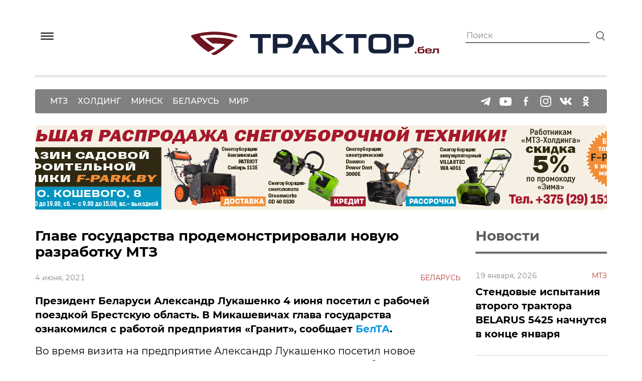

--- FILE ---
content_type: text/html; charset=UTF-8
request_url: https://xn--80aumfdhd.xn--90ais/news/glave-gosudarstva-prodemonstrirovali-i-novuyu-razrabotku-mtz-i-nan/
body_size: 22759
content:
<!DOCTYPE html>
<html lang="ru" xmlns="http://www.w3.org/1999/xhtml">
<head>
    <meta charset="UTF-8"/>
    <meta
            name="viewport"
            content="width=device-width, user-scalable=no, initial-scale=1.0, maximum-scale=1.0, minimum-scale=1.0"
    />
    <meta http-equiv="X-UA-Compatible" content="ie=edge"/>

    <link rel="icon" href="https://xn--80aumfdhd.xn--90ais/wp-content/themes/mtz/src/images/favicon/favicon.ico">
    <link rel="icon" href="https://xn--80aumfdhd.xn--90ais/wp-content/themes/mtz/src/images/favicon/favicon.svg" type="image/svg+xml">
    <link rel="apple-touch-icon" href="https://xn--80aumfdhd.xn--90ais/wp-content/themes/mtz/src/images/favicon/apple-touch-icon.png">

    <title>Главе государства продемонстрировали новую разработку МТЗ &#8212; МТЗ</title>
<meta name='robots' content='max-image-preview:large' />
<link rel="alternate" type="application/rss+xml" title="МТЗ &raquo; Лента" href="https://xn--80aumfdhd.xn--90ais/feed/" />
<link rel="alternate" type="application/rss+xml" title="МТЗ &raquo; Лента комментариев" href="https://xn--80aumfdhd.xn--90ais/comments/feed/" />
<link rel="alternate" type="application/rss+xml" title="МТЗ &raquo; Лента комментариев к &laquo;Главе государства продемонстрировали новую разработку МТЗ&raquo;" href="https://xn--80aumfdhd.xn--90ais/news/glave-gosudarstva-prodemonstrirovali-i-novuyu-razrabotku-mtz-i-nan/feed/" />
<link rel="alternate" title="oEmbed (JSON)" type="application/json+oembed" href="https://xn--80aumfdhd.xn--90ais/wp-json/oembed/1.0/embed?url=https%3A%2F%2Fxn--80aumfdhd.xn--90ais%2Fnews%2Fglave-gosudarstva-prodemonstrirovali-i-novuyu-razrabotku-mtz-i-nan%2F" />
<link rel="alternate" title="oEmbed (XML)" type="text/xml+oembed" href="https://xn--80aumfdhd.xn--90ais/wp-json/oembed/1.0/embed?url=https%3A%2F%2Fxn--80aumfdhd.xn--90ais%2Fnews%2Fglave-gosudarstva-prodemonstrirovali-i-novuyu-razrabotku-mtz-i-nan%2F&#038;format=xml" />
<style id='wp-img-auto-sizes-contain-inline-css'>
img:is([sizes=auto i],[sizes^="auto," i]){contain-intrinsic-size:3000px 1500px}
/*# sourceURL=wp-img-auto-sizes-contain-inline-css */
</style>
<style id='wp-emoji-styles-inline-css'>

	img.wp-smiley, img.emoji {
		display: inline !important;
		border: none !important;
		box-shadow: none !important;
		height: 1em !important;
		width: 1em !important;
		margin: 0 0.07em !important;
		vertical-align: -0.1em !important;
		background: none !important;
		padding: 0 !important;
	}
/*# sourceURL=wp-emoji-styles-inline-css */
</style>
<style id='wp-block-library-inline-css'>
:root{--wp-block-synced-color:#7a00df;--wp-block-synced-color--rgb:122,0,223;--wp-bound-block-color:var(--wp-block-synced-color);--wp-editor-canvas-background:#ddd;--wp-admin-theme-color:#007cba;--wp-admin-theme-color--rgb:0,124,186;--wp-admin-theme-color-darker-10:#006ba1;--wp-admin-theme-color-darker-10--rgb:0,107,160.5;--wp-admin-theme-color-darker-20:#005a87;--wp-admin-theme-color-darker-20--rgb:0,90,135;--wp-admin-border-width-focus:2px}@media (min-resolution:192dpi){:root{--wp-admin-border-width-focus:1.5px}}.wp-element-button{cursor:pointer}:root .has-very-light-gray-background-color{background-color:#eee}:root .has-very-dark-gray-background-color{background-color:#313131}:root .has-very-light-gray-color{color:#eee}:root .has-very-dark-gray-color{color:#313131}:root .has-vivid-green-cyan-to-vivid-cyan-blue-gradient-background{background:linear-gradient(135deg,#00d084,#0693e3)}:root .has-purple-crush-gradient-background{background:linear-gradient(135deg,#34e2e4,#4721fb 50%,#ab1dfe)}:root .has-hazy-dawn-gradient-background{background:linear-gradient(135deg,#faaca8,#dad0ec)}:root .has-subdued-olive-gradient-background{background:linear-gradient(135deg,#fafae1,#67a671)}:root .has-atomic-cream-gradient-background{background:linear-gradient(135deg,#fdd79a,#004a59)}:root .has-nightshade-gradient-background{background:linear-gradient(135deg,#330968,#31cdcf)}:root .has-midnight-gradient-background{background:linear-gradient(135deg,#020381,#2874fc)}:root{--wp--preset--font-size--normal:16px;--wp--preset--font-size--huge:42px}.has-regular-font-size{font-size:1em}.has-larger-font-size{font-size:2.625em}.has-normal-font-size{font-size:var(--wp--preset--font-size--normal)}.has-huge-font-size{font-size:var(--wp--preset--font-size--huge)}.has-text-align-center{text-align:center}.has-text-align-left{text-align:left}.has-text-align-right{text-align:right}.has-fit-text{white-space:nowrap!important}#end-resizable-editor-section{display:none}.aligncenter{clear:both}.items-justified-left{justify-content:flex-start}.items-justified-center{justify-content:center}.items-justified-right{justify-content:flex-end}.items-justified-space-between{justify-content:space-between}.screen-reader-text{border:0;clip-path:inset(50%);height:1px;margin:-1px;overflow:hidden;padding:0;position:absolute;width:1px;word-wrap:normal!important}.screen-reader-text:focus{background-color:#ddd;clip-path:none;color:#444;display:block;font-size:1em;height:auto;left:5px;line-height:normal;padding:15px 23px 14px;text-decoration:none;top:5px;width:auto;z-index:100000}html :where(.has-border-color){border-style:solid}html :where([style*=border-top-color]){border-top-style:solid}html :where([style*=border-right-color]){border-right-style:solid}html :where([style*=border-bottom-color]){border-bottom-style:solid}html :where([style*=border-left-color]){border-left-style:solid}html :where([style*=border-width]){border-style:solid}html :where([style*=border-top-width]){border-top-style:solid}html :where([style*=border-right-width]){border-right-style:solid}html :where([style*=border-bottom-width]){border-bottom-style:solid}html :where([style*=border-left-width]){border-left-style:solid}html :where(img[class*=wp-image-]){height:auto;max-width:100%}:where(figure){margin:0 0 1em}html :where(.is-position-sticky){--wp-admin--admin-bar--position-offset:var(--wp-admin--admin-bar--height,0px)}@media screen and (max-width:600px){html :where(.is-position-sticky){--wp-admin--admin-bar--position-offset:0px}}

/*# sourceURL=wp-block-library-inline-css */
</style><style id='wp-block-image-inline-css'>
.wp-block-image>a,.wp-block-image>figure>a{display:inline-block}.wp-block-image img{box-sizing:border-box;height:auto;max-width:100%;vertical-align:bottom}@media not (prefers-reduced-motion){.wp-block-image img.hide{visibility:hidden}.wp-block-image img.show{animation:show-content-image .4s}}.wp-block-image[style*=border-radius] img,.wp-block-image[style*=border-radius]>a{border-radius:inherit}.wp-block-image.has-custom-border img{box-sizing:border-box}.wp-block-image.aligncenter{text-align:center}.wp-block-image.alignfull>a,.wp-block-image.alignwide>a{width:100%}.wp-block-image.alignfull img,.wp-block-image.alignwide img{height:auto;width:100%}.wp-block-image .aligncenter,.wp-block-image .alignleft,.wp-block-image .alignright,.wp-block-image.aligncenter,.wp-block-image.alignleft,.wp-block-image.alignright{display:table}.wp-block-image .aligncenter>figcaption,.wp-block-image .alignleft>figcaption,.wp-block-image .alignright>figcaption,.wp-block-image.aligncenter>figcaption,.wp-block-image.alignleft>figcaption,.wp-block-image.alignright>figcaption{caption-side:bottom;display:table-caption}.wp-block-image .alignleft{float:left;margin:.5em 1em .5em 0}.wp-block-image .alignright{float:right;margin:.5em 0 .5em 1em}.wp-block-image .aligncenter{margin-left:auto;margin-right:auto}.wp-block-image :where(figcaption){margin-bottom:1em;margin-top:.5em}.wp-block-image.is-style-circle-mask img{border-radius:9999px}@supports ((-webkit-mask-image:none) or (mask-image:none)) or (-webkit-mask-image:none){.wp-block-image.is-style-circle-mask img{border-radius:0;-webkit-mask-image:url('data:image/svg+xml;utf8,<svg viewBox="0 0 100 100" xmlns="http://www.w3.org/2000/svg"><circle cx="50" cy="50" r="50"/></svg>');mask-image:url('data:image/svg+xml;utf8,<svg viewBox="0 0 100 100" xmlns="http://www.w3.org/2000/svg"><circle cx="50" cy="50" r="50"/></svg>');mask-mode:alpha;-webkit-mask-position:center;mask-position:center;-webkit-mask-repeat:no-repeat;mask-repeat:no-repeat;-webkit-mask-size:contain;mask-size:contain}}:root :where(.wp-block-image.is-style-rounded img,.wp-block-image .is-style-rounded img){border-radius:9999px}.wp-block-image figure{margin:0}.wp-lightbox-container{display:flex;flex-direction:column;position:relative}.wp-lightbox-container img{cursor:zoom-in}.wp-lightbox-container img:hover+button{opacity:1}.wp-lightbox-container button{align-items:center;backdrop-filter:blur(16px) saturate(180%);background-color:#5a5a5a40;border:none;border-radius:4px;cursor:zoom-in;display:flex;height:20px;justify-content:center;opacity:0;padding:0;position:absolute;right:16px;text-align:center;top:16px;width:20px;z-index:100}@media not (prefers-reduced-motion){.wp-lightbox-container button{transition:opacity .2s ease}}.wp-lightbox-container button:focus-visible{outline:3px auto #5a5a5a40;outline:3px auto -webkit-focus-ring-color;outline-offset:3px}.wp-lightbox-container button:hover{cursor:pointer;opacity:1}.wp-lightbox-container button:focus{opacity:1}.wp-lightbox-container button:focus,.wp-lightbox-container button:hover,.wp-lightbox-container button:not(:hover):not(:active):not(.has-background){background-color:#5a5a5a40;border:none}.wp-lightbox-overlay{box-sizing:border-box;cursor:zoom-out;height:100vh;left:0;overflow:hidden;position:fixed;top:0;visibility:hidden;width:100%;z-index:100000}.wp-lightbox-overlay .close-button{align-items:center;cursor:pointer;display:flex;justify-content:center;min-height:40px;min-width:40px;padding:0;position:absolute;right:calc(env(safe-area-inset-right) + 16px);top:calc(env(safe-area-inset-top) + 16px);z-index:5000000}.wp-lightbox-overlay .close-button:focus,.wp-lightbox-overlay .close-button:hover,.wp-lightbox-overlay .close-button:not(:hover):not(:active):not(.has-background){background:none;border:none}.wp-lightbox-overlay .lightbox-image-container{height:var(--wp--lightbox-container-height);left:50%;overflow:hidden;position:absolute;top:50%;transform:translate(-50%,-50%);transform-origin:top left;width:var(--wp--lightbox-container-width);z-index:9999999999}.wp-lightbox-overlay .wp-block-image{align-items:center;box-sizing:border-box;display:flex;height:100%;justify-content:center;margin:0;position:relative;transform-origin:0 0;width:100%;z-index:3000000}.wp-lightbox-overlay .wp-block-image img{height:var(--wp--lightbox-image-height);min-height:var(--wp--lightbox-image-height);min-width:var(--wp--lightbox-image-width);width:var(--wp--lightbox-image-width)}.wp-lightbox-overlay .wp-block-image figcaption{display:none}.wp-lightbox-overlay button{background:none;border:none}.wp-lightbox-overlay .scrim{background-color:#fff;height:100%;opacity:.9;position:absolute;width:100%;z-index:2000000}.wp-lightbox-overlay.active{visibility:visible}@media not (prefers-reduced-motion){.wp-lightbox-overlay.active{animation:turn-on-visibility .25s both}.wp-lightbox-overlay.active img{animation:turn-on-visibility .35s both}.wp-lightbox-overlay.show-closing-animation:not(.active){animation:turn-off-visibility .35s both}.wp-lightbox-overlay.show-closing-animation:not(.active) img{animation:turn-off-visibility .25s both}.wp-lightbox-overlay.zoom.active{animation:none;opacity:1;visibility:visible}.wp-lightbox-overlay.zoom.active .lightbox-image-container{animation:lightbox-zoom-in .4s}.wp-lightbox-overlay.zoom.active .lightbox-image-container img{animation:none}.wp-lightbox-overlay.zoom.active .scrim{animation:turn-on-visibility .4s forwards}.wp-lightbox-overlay.zoom.show-closing-animation:not(.active){animation:none}.wp-lightbox-overlay.zoom.show-closing-animation:not(.active) .lightbox-image-container{animation:lightbox-zoom-out .4s}.wp-lightbox-overlay.zoom.show-closing-animation:not(.active) .lightbox-image-container img{animation:none}.wp-lightbox-overlay.zoom.show-closing-animation:not(.active) .scrim{animation:turn-off-visibility .4s forwards}}@keyframes show-content-image{0%{visibility:hidden}99%{visibility:hidden}to{visibility:visible}}@keyframes turn-on-visibility{0%{opacity:0}to{opacity:1}}@keyframes turn-off-visibility{0%{opacity:1;visibility:visible}99%{opacity:0;visibility:visible}to{opacity:0;visibility:hidden}}@keyframes lightbox-zoom-in{0%{transform:translate(calc((-100vw + var(--wp--lightbox-scrollbar-width))/2 + var(--wp--lightbox-initial-left-position)),calc(-50vh + var(--wp--lightbox-initial-top-position))) scale(var(--wp--lightbox-scale))}to{transform:translate(-50%,-50%) scale(1)}}@keyframes lightbox-zoom-out{0%{transform:translate(-50%,-50%) scale(1);visibility:visible}99%{visibility:visible}to{transform:translate(calc((-100vw + var(--wp--lightbox-scrollbar-width))/2 + var(--wp--lightbox-initial-left-position)),calc(-50vh + var(--wp--lightbox-initial-top-position))) scale(var(--wp--lightbox-scale));visibility:hidden}}
/*# sourceURL=https://xn--80aumfdhd.xn--90ais/wp-includes/blocks/image/style.min.css */
</style>
<style id='wp-block-video-inline-css'>
.wp-block-video{box-sizing:border-box}.wp-block-video video{height:auto;vertical-align:middle;width:100%}@supports (position:sticky){.wp-block-video [poster]{object-fit:cover}}.wp-block-video.aligncenter{text-align:center}.wp-block-video :where(figcaption){margin-bottom:1em;margin-top:.5em}
/*# sourceURL=https://xn--80aumfdhd.xn--90ais/wp-includes/blocks/video/style.min.css */
</style>
<style id='wp-block-paragraph-inline-css'>
.is-small-text{font-size:.875em}.is-regular-text{font-size:1em}.is-large-text{font-size:2.25em}.is-larger-text{font-size:3em}.has-drop-cap:not(:focus):first-letter{float:left;font-size:8.4em;font-style:normal;font-weight:100;line-height:.68;margin:.05em .1em 0 0;text-transform:uppercase}body.rtl .has-drop-cap:not(:focus):first-letter{float:none;margin-left:.1em}p.has-drop-cap.has-background{overflow:hidden}:root :where(p.has-background){padding:1.25em 2.375em}:where(p.has-text-color:not(.has-link-color)) a{color:inherit}p.has-text-align-left[style*="writing-mode:vertical-lr"],p.has-text-align-right[style*="writing-mode:vertical-rl"]{rotate:180deg}
/*# sourceURL=https://xn--80aumfdhd.xn--90ais/wp-includes/blocks/paragraph/style.min.css */
</style>
<style id='global-styles-inline-css'>
:root{--wp--preset--aspect-ratio--square: 1;--wp--preset--aspect-ratio--4-3: 4/3;--wp--preset--aspect-ratio--3-4: 3/4;--wp--preset--aspect-ratio--3-2: 3/2;--wp--preset--aspect-ratio--2-3: 2/3;--wp--preset--aspect-ratio--16-9: 16/9;--wp--preset--aspect-ratio--9-16: 9/16;--wp--preset--color--black: #000000;--wp--preset--color--cyan-bluish-gray: #abb8c3;--wp--preset--color--white: #ffffff;--wp--preset--color--pale-pink: #f78da7;--wp--preset--color--vivid-red: #cf2e2e;--wp--preset--color--luminous-vivid-orange: #ff6900;--wp--preset--color--luminous-vivid-amber: #fcb900;--wp--preset--color--light-green-cyan: #7bdcb5;--wp--preset--color--vivid-green-cyan: #00d084;--wp--preset--color--pale-cyan-blue: #8ed1fc;--wp--preset--color--vivid-cyan-blue: #0693e3;--wp--preset--color--vivid-purple: #9b51e0;--wp--preset--gradient--vivid-cyan-blue-to-vivid-purple: linear-gradient(135deg,rgb(6,147,227) 0%,rgb(155,81,224) 100%);--wp--preset--gradient--light-green-cyan-to-vivid-green-cyan: linear-gradient(135deg,rgb(122,220,180) 0%,rgb(0,208,130) 100%);--wp--preset--gradient--luminous-vivid-amber-to-luminous-vivid-orange: linear-gradient(135deg,rgb(252,185,0) 0%,rgb(255,105,0) 100%);--wp--preset--gradient--luminous-vivid-orange-to-vivid-red: linear-gradient(135deg,rgb(255,105,0) 0%,rgb(207,46,46) 100%);--wp--preset--gradient--very-light-gray-to-cyan-bluish-gray: linear-gradient(135deg,rgb(238,238,238) 0%,rgb(169,184,195) 100%);--wp--preset--gradient--cool-to-warm-spectrum: linear-gradient(135deg,rgb(74,234,220) 0%,rgb(151,120,209) 20%,rgb(207,42,186) 40%,rgb(238,44,130) 60%,rgb(251,105,98) 80%,rgb(254,248,76) 100%);--wp--preset--gradient--blush-light-purple: linear-gradient(135deg,rgb(255,206,236) 0%,rgb(152,150,240) 100%);--wp--preset--gradient--blush-bordeaux: linear-gradient(135deg,rgb(254,205,165) 0%,rgb(254,45,45) 50%,rgb(107,0,62) 100%);--wp--preset--gradient--luminous-dusk: linear-gradient(135deg,rgb(255,203,112) 0%,rgb(199,81,192) 50%,rgb(65,88,208) 100%);--wp--preset--gradient--pale-ocean: linear-gradient(135deg,rgb(255,245,203) 0%,rgb(182,227,212) 50%,rgb(51,167,181) 100%);--wp--preset--gradient--electric-grass: linear-gradient(135deg,rgb(202,248,128) 0%,rgb(113,206,126) 100%);--wp--preset--gradient--midnight: linear-gradient(135deg,rgb(2,3,129) 0%,rgb(40,116,252) 100%);--wp--preset--font-size--small: 13px;--wp--preset--font-size--medium: 20px;--wp--preset--font-size--large: 36px;--wp--preset--font-size--x-large: 42px;--wp--preset--spacing--20: 0.44rem;--wp--preset--spacing--30: 0.67rem;--wp--preset--spacing--40: 1rem;--wp--preset--spacing--50: 1.5rem;--wp--preset--spacing--60: 2.25rem;--wp--preset--spacing--70: 3.38rem;--wp--preset--spacing--80: 5.06rem;--wp--preset--shadow--natural: 6px 6px 9px rgba(0, 0, 0, 0.2);--wp--preset--shadow--deep: 12px 12px 50px rgba(0, 0, 0, 0.4);--wp--preset--shadow--sharp: 6px 6px 0px rgba(0, 0, 0, 0.2);--wp--preset--shadow--outlined: 6px 6px 0px -3px rgb(255, 255, 255), 6px 6px rgb(0, 0, 0);--wp--preset--shadow--crisp: 6px 6px 0px rgb(0, 0, 0);}:where(.is-layout-flex){gap: 0.5em;}:where(.is-layout-grid){gap: 0.5em;}body .is-layout-flex{display: flex;}.is-layout-flex{flex-wrap: wrap;align-items: center;}.is-layout-flex > :is(*, div){margin: 0;}body .is-layout-grid{display: grid;}.is-layout-grid > :is(*, div){margin: 0;}:where(.wp-block-columns.is-layout-flex){gap: 2em;}:where(.wp-block-columns.is-layout-grid){gap: 2em;}:where(.wp-block-post-template.is-layout-flex){gap: 1.25em;}:where(.wp-block-post-template.is-layout-grid){gap: 1.25em;}.has-black-color{color: var(--wp--preset--color--black) !important;}.has-cyan-bluish-gray-color{color: var(--wp--preset--color--cyan-bluish-gray) !important;}.has-white-color{color: var(--wp--preset--color--white) !important;}.has-pale-pink-color{color: var(--wp--preset--color--pale-pink) !important;}.has-vivid-red-color{color: var(--wp--preset--color--vivid-red) !important;}.has-luminous-vivid-orange-color{color: var(--wp--preset--color--luminous-vivid-orange) !important;}.has-luminous-vivid-amber-color{color: var(--wp--preset--color--luminous-vivid-amber) !important;}.has-light-green-cyan-color{color: var(--wp--preset--color--light-green-cyan) !important;}.has-vivid-green-cyan-color{color: var(--wp--preset--color--vivid-green-cyan) !important;}.has-pale-cyan-blue-color{color: var(--wp--preset--color--pale-cyan-blue) !important;}.has-vivid-cyan-blue-color{color: var(--wp--preset--color--vivid-cyan-blue) !important;}.has-vivid-purple-color{color: var(--wp--preset--color--vivid-purple) !important;}.has-black-background-color{background-color: var(--wp--preset--color--black) !important;}.has-cyan-bluish-gray-background-color{background-color: var(--wp--preset--color--cyan-bluish-gray) !important;}.has-white-background-color{background-color: var(--wp--preset--color--white) !important;}.has-pale-pink-background-color{background-color: var(--wp--preset--color--pale-pink) !important;}.has-vivid-red-background-color{background-color: var(--wp--preset--color--vivid-red) !important;}.has-luminous-vivid-orange-background-color{background-color: var(--wp--preset--color--luminous-vivid-orange) !important;}.has-luminous-vivid-amber-background-color{background-color: var(--wp--preset--color--luminous-vivid-amber) !important;}.has-light-green-cyan-background-color{background-color: var(--wp--preset--color--light-green-cyan) !important;}.has-vivid-green-cyan-background-color{background-color: var(--wp--preset--color--vivid-green-cyan) !important;}.has-pale-cyan-blue-background-color{background-color: var(--wp--preset--color--pale-cyan-blue) !important;}.has-vivid-cyan-blue-background-color{background-color: var(--wp--preset--color--vivid-cyan-blue) !important;}.has-vivid-purple-background-color{background-color: var(--wp--preset--color--vivid-purple) !important;}.has-black-border-color{border-color: var(--wp--preset--color--black) !important;}.has-cyan-bluish-gray-border-color{border-color: var(--wp--preset--color--cyan-bluish-gray) !important;}.has-white-border-color{border-color: var(--wp--preset--color--white) !important;}.has-pale-pink-border-color{border-color: var(--wp--preset--color--pale-pink) !important;}.has-vivid-red-border-color{border-color: var(--wp--preset--color--vivid-red) !important;}.has-luminous-vivid-orange-border-color{border-color: var(--wp--preset--color--luminous-vivid-orange) !important;}.has-luminous-vivid-amber-border-color{border-color: var(--wp--preset--color--luminous-vivid-amber) !important;}.has-light-green-cyan-border-color{border-color: var(--wp--preset--color--light-green-cyan) !important;}.has-vivid-green-cyan-border-color{border-color: var(--wp--preset--color--vivid-green-cyan) !important;}.has-pale-cyan-blue-border-color{border-color: var(--wp--preset--color--pale-cyan-blue) !important;}.has-vivid-cyan-blue-border-color{border-color: var(--wp--preset--color--vivid-cyan-blue) !important;}.has-vivid-purple-border-color{border-color: var(--wp--preset--color--vivid-purple) !important;}.has-vivid-cyan-blue-to-vivid-purple-gradient-background{background: var(--wp--preset--gradient--vivid-cyan-blue-to-vivid-purple) !important;}.has-light-green-cyan-to-vivid-green-cyan-gradient-background{background: var(--wp--preset--gradient--light-green-cyan-to-vivid-green-cyan) !important;}.has-luminous-vivid-amber-to-luminous-vivid-orange-gradient-background{background: var(--wp--preset--gradient--luminous-vivid-amber-to-luminous-vivid-orange) !important;}.has-luminous-vivid-orange-to-vivid-red-gradient-background{background: var(--wp--preset--gradient--luminous-vivid-orange-to-vivid-red) !important;}.has-very-light-gray-to-cyan-bluish-gray-gradient-background{background: var(--wp--preset--gradient--very-light-gray-to-cyan-bluish-gray) !important;}.has-cool-to-warm-spectrum-gradient-background{background: var(--wp--preset--gradient--cool-to-warm-spectrum) !important;}.has-blush-light-purple-gradient-background{background: var(--wp--preset--gradient--blush-light-purple) !important;}.has-blush-bordeaux-gradient-background{background: var(--wp--preset--gradient--blush-bordeaux) !important;}.has-luminous-dusk-gradient-background{background: var(--wp--preset--gradient--luminous-dusk) !important;}.has-pale-ocean-gradient-background{background: var(--wp--preset--gradient--pale-ocean) !important;}.has-electric-grass-gradient-background{background: var(--wp--preset--gradient--electric-grass) !important;}.has-midnight-gradient-background{background: var(--wp--preset--gradient--midnight) !important;}.has-small-font-size{font-size: var(--wp--preset--font-size--small) !important;}.has-medium-font-size{font-size: var(--wp--preset--font-size--medium) !important;}.has-large-font-size{font-size: var(--wp--preset--font-size--large) !important;}.has-x-large-font-size{font-size: var(--wp--preset--font-size--x-large) !important;}
/*# sourceURL=global-styles-inline-css */
</style>

<style id='classic-theme-styles-inline-css'>
/*! This file is auto-generated */
.wp-block-button__link{color:#fff;background-color:#32373c;border-radius:9999px;box-shadow:none;text-decoration:none;padding:calc(.667em + 2px) calc(1.333em + 2px);font-size:1.125em}.wp-block-file__button{background:#32373c;color:#fff;text-decoration:none}
/*# sourceURL=/wp-includes/css/classic-themes.min.css */
</style>
<link rel='stylesheet' id='mtz-style-css' href='https://xn--80aumfdhd.xn--90ais/wp-content/themes/mtz/style.css?ver=6.9' media='all' />
<link rel='stylesheet' id='heateor_sss_frontend_css-css' href='https://xn--80aumfdhd.xn--90ais/wp-content/plugins/sassy-social-share/public/css/sassy-social-share-public.css?ver=3.3.68' media='all' />
<style id='heateor_sss_frontend_css-inline-css'>
.heateor_sss_button_instagram span.heateor_sss_svg,a.heateor_sss_instagram span.heateor_sss_svg{background:radial-gradient(circle at 30% 107%,#fdf497 0,#fdf497 5%,#fd5949 45%,#d6249f 60%,#285aeb 90%)}.heateor_sss_horizontal_sharing .heateor_sss_svg,.heateor_sss_standard_follow_icons_container .heateor_sss_svg{color:#fff;border-width:0px;border-style:solid;border-color:transparent}.heateor_sss_horizontal_sharing .heateorSssTCBackground{color:#666}.heateor_sss_horizontal_sharing span.heateor_sss_svg:hover,.heateor_sss_standard_follow_icons_container span.heateor_sss_svg:hover{border-color:transparent;}.heateor_sss_vertical_sharing span.heateor_sss_svg,.heateor_sss_floating_follow_icons_container span.heateor_sss_svg{color:#fff;border-width:0px;border-style:solid;border-color:transparent;}.heateor_sss_vertical_sharing .heateorSssTCBackground{color:#666;}.heateor_sss_vertical_sharing span.heateor_sss_svg:hover,.heateor_sss_floating_follow_icons_container span.heateor_sss_svg:hover{border-color:transparent;}@media screen and (max-width:783px) {.heateor_sss_vertical_sharing{display:none!important}}
/*# sourceURL=heateor_sss_frontend_css-inline-css */
</style>
<script src="https://xn--80aumfdhd.xn--90ais/wp-includes/js/jquery/jquery.min.js?ver=3.7.1" id="jquery-core-js"></script>
<script src="https://xn--80aumfdhd.xn--90ais/wp-includes/js/jquery/jquery-migrate.min.js?ver=3.4.1" id="jquery-migrate-js"></script>
<link rel="https://api.w.org/" href="https://xn--80aumfdhd.xn--90ais/wp-json/" /><link rel="alternate" title="JSON" type="application/json" href="https://xn--80aumfdhd.xn--90ais/wp-json/wp/v2/posts/5939" /><link rel="EditURI" type="application/rsd+xml" title="RSD" href="https://xn--80aumfdhd.xn--90ais/xmlrpc.php?rsd" />
<meta name="generator" content="WordPress 6.9" />
<link rel="canonical" href="https://xn--80aumfdhd.xn--90ais/news/glave-gosudarstva-prodemonstrirovali-i-novuyu-razrabotku-mtz-i-nan/" />
<link rel='shortlink' href='https://xn--80aumfdhd.xn--90ais/?p=5939' />
<!-- Analytics by WP Statistics - https://wp-statistics.com -->
<link rel="pingback" href="https://xn--80aumfdhd.xn--90ais/xmlrpc.php"><script type="text/javascript">window.wp_data = {"ajax_url":"https:\/\/xn--80aumfdhd.xn--90ais\/wp-admin\/admin-ajax.php"};</script><style>.recentcomments a{display:inline !important;padding:0 !important;margin:0 !important;}</style><link rel="icon" href="https://xn--80aumfdhd.xn--90ais/wp-content/uploads/2021/03/cropped-favicon-32x32.png" sizes="32x32" />
<link rel="icon" href="https://xn--80aumfdhd.xn--90ais/wp-content/uploads/2021/03/cropped-favicon-192x192.png" sizes="192x192" />
<link rel="apple-touch-icon" href="https://xn--80aumfdhd.xn--90ais/wp-content/uploads/2021/03/cropped-favicon-180x180.png" />
<meta name="msapplication-TileImage" content="https://xn--80aumfdhd.xn--90ais/wp-content/uploads/2021/03/cropped-favicon-270x270.png" />

    <!-- Global site tag (gtag.js) - Google Analytics -->
    <script async src="https://www.googletagmanager.com/gtag/js?id=G-W6W4ZPG519"></script>
    <script> window.dataLayer = window.dataLayer || [];

        function gtag() {
            dataLayer.push(arguments);
        }

        gtag('js', new Date());
        gtag('config', 'G-W6W4ZPG519'); </script>

    <!-- Yandex.Metrika counter -->
    <script type="text/javascript" >
        (function(m,e,t,r,i,k,a){m[i]=m[i]||function(){(m[i].a=m[i].a||[]).push(arguments)};
            m[i].l=1*new Date();k=e.createElement(t),a=e.getElementsByTagName(t)[0],k.async=1,k.src=r,a.parentNode.insertBefore(k,a)})
        (window, document, "script", "https://mc.yandex.ru/metrika/tag.js", "ym");

        ym(74524687, "init", {
            clickmap:true,
            trackLinks:true,
            accurateTrackBounce:true,
            webvisor:true
        });
    </script>
    <noscript><div><img src="https://mc.yandex.ru/watch/74524687" style="position:absolute; left:-9999px;" alt="" /></div></noscript>
    <!-- /Yandex.Metrika counter -->
</head>

<body>

<header class="header">
    <div class="box">
        <div class="header__wrap">
            <div class="header__menu-open">
                <img src="https://xn--80aumfdhd.xn--90ais/wp-content/themes/mtz/src/images/base/burger-open.svg" alt="Открыть меню"
                     class="header__menu-open-img">
            </div>
                            <a href="https://xn--80aumfdhd.xn--90ais" class="header__logo-container">
                    <img src="https://xn--80aumfdhd.xn--90ais/wp-content/themes/mtz/src/images/base/logo.svg" alt="Трактор.бел логотип"
                         class="header__logo" width="620">
                </a>
                        <label class="header__search-container">
                <input type="text" class="header__search" placeholder="Поиск">
                <span class="header__search-img header__search--magnifier"></span>
                <!--<img src="https://xn--80aumfdhd.xn--90ais/wp-content/themes/mtz/src/images/base/search.svg" alt="Поиск" class="header__search-img header__search&#45;&#45;close">-->
            </label>
            <div class="header__search-results search-results">
                <p class="search__title h2">Мы уже что-то ищем...</p>
                <ul class="search__list">

                </ul>
            </div>
        </div>
        <div class="header__separator"></div>
        <nav class="header__navigation">

            <ul id="menu-tegi" class="header__menu"><li id="menu-item-81" class="header__menu-item menu-item menu-item-type-taxonomy menu-item-object-category menu-item-81"><a href="https://xn--80aumfdhd.xn--90ais/category/news/mtz/" class="header__menu-item-link h4--menu">МТЗ</a></li>
<li id="menu-item-82" class="header__menu-item menu-item menu-item-type-taxonomy menu-item-object-category menu-item-82"><a href="https://xn--80aumfdhd.xn--90ais/category/news/holding/" class="header__menu-item-link h4--menu">Холдинг</a></li>
<li id="menu-item-79" class="header__menu-item menu-item menu-item-type-taxonomy menu-item-object-category menu-item-79"><a href="https://xn--80aumfdhd.xn--90ais/category/news/minsk/" class="header__menu-item-link h4--menu">Минск</a></li>
<li id="menu-item-78" class="header__menu-item menu-item menu-item-type-taxonomy menu-item-object-category current-post-ancestor current-menu-parent current-post-parent menu-item-78"><a href="https://xn--80aumfdhd.xn--90ais/category/news/belarus/" class="header__menu-item-link h4--menu">Беларусь</a></li>
<li id="menu-item-80" class="header__menu-item menu-item menu-item-type-taxonomy menu-item-object-category menu-item-80"><a href="https://xn--80aumfdhd.xn--90ais/category/news/mir/" class="header__menu-item-link h4--menu">Мир</a></li>
</ul>                        <ul class="header__social-menu">
                                    <li class="header__social-item">
                        <a href="https://t.me/s/belarustractors_people" rel="noopener noreferrer"
                           target="_blank" class="header__social-link social-link">
                            <img src="https://xn--80aumfdhd.xn--90ais/wp-content/themes/mtz/src/images/base/social/telega.svg"
                                 alt="Telegram"
                                 class="header__social-img social-link__img">
                        </a>
                    </li>
                                                    <li class="header__social-item">
                        <a href="https://www.youtube.com/user/MinskTractorWorks" class="header__social-link social-link"
                           target="_blank" rel="noopener noreferrer">
                            <img src="https://xn--80aumfdhd.xn--90ais/wp-content/themes/mtz/src/images/base/social/youtube.svg"
                                 alt="Youtube"
                                 class="header__social-img social-link__img">
                        </a>
                    </li>
                                                    <li class="header__social-item">
                        <a href="https://www.facebook.com/belarustractors.people" class="header__social-link social-link"
                           target="_blank" rel="noopener noreferrer">
                            <img src="https://xn--80aumfdhd.xn--90ais/wp-content/themes/mtz/src/images/base/social/fb.svg" alt="Facebook"
                                 class="header__social-img social-link__img">
                        </a>
                    </li>
                                                    <li class="header__social-item">
                        <a href="https://www.instagram.com/belarustractors_people/" class="header__social-link social-link"
                           target="_blank" rel="noopener noreferrer">
                            <img src="https://xn--80aumfdhd.xn--90ais/wp-content/themes/mtz/src/images/base/social/inst.svg"
                                 alt="Instagramm"
                                 class="header__social-img social-link__img">
                        </a>
                    </li>
                                                    <li class="header__social-item">
                        <a href="https://vk.com/belarustractors_people" class="header__social-link social-link"
                           target="_blank" rel="noopener noreferrer">
                            <img src="https://xn--80aumfdhd.xn--90ais/wp-content/themes/mtz/src/images/base/social/vk.svg" alt="Vkontakte"
                                 class="header__social-img social-link__img">
                        </a>
                    </li>
                                                    <li class="header__social-item">
                        <a href="https://ok.ru/group/68216994332715" class="header__social-link social-link"
                           target="_blank" rel="noopener noreferrer">
                            <img src="https://xn--80aumfdhd.xn--90ais/wp-content/themes/mtz/src/images/base/social/ok.svg" alt="OK"
                                 class="header__social-img social-link__img">
                        </a>
                    </li>
                            </ul>
        </nav>
    </div>
    <div class="sidenav">
        <div class="sidenav__close-zone">
            <div class="sidenav__logo"></div>
            <div class="sidenav__close-button">
                <img src="https://xn--80aumfdhd.xn--90ais/wp-content/themes/mtz/src/images/base/burger-close.svg" alt="Закрыть"
                     class="sidenav__close-icon">
            </div>
        </div>
        <nav class="sidenav__nav">
            <ul id="menu-glavnoe-menyu" class="sidenav__list"><li id="menu-item-134" class="sidenav__list-item menu-item menu-item-type-taxonomy menu-item-object-category current-post-ancestor current-menu-parent current-post-parent menu-item-134"><a href="https://xn--80aumfdhd.xn--90ais/category/news/" class="sidenav__link h1">Новости</a></li>
<li id="menu-item-135" class="sidenav__list-item menu-item menu-item-type-post_type menu-item-object-page menu-item-135"><a href="https://xn--80aumfdhd.xn--90ais/video/" class="sidenav__link h1">Видео</a></li>
<li id="menu-item-513" class="sidenav__list-item menu-item menu-item-type-custom menu-item-object-custom menu-item-513"><a href="https://xn--80aumfdhd.xn--90ais/newspaper/zavoda-zhenskoe-liczo/" class="sidenav__link h1">Газета</a></li>
<li id="menu-item-137" class="sidenav__list-item menu-item menu-item-type-post_type menu-item-object-page menu-item-137"><a href="https://xn--80aumfdhd.xn--90ais/o-gazete/" class="sidenav__link h1">О газете</a></li>
<li id="menu-item-138" class="sidenav__list-item menu-item menu-item-type-post_type menu-item-object-page menu-item-138"><a href="https://xn--80aumfdhd.xn--90ais/podpiska/" class="sidenav__link h1">Подписка</a></li>
<li id="menu-item-139" class="sidenav__list-item menu-item menu-item-type-post_type menu-item-object-page menu-item-139"><a href="https://xn--80aumfdhd.xn--90ais/kontakty/" class="sidenav__link h1">Контакты</a></li>
<li id="menu-item-140" class="sidenav__list-item menu-item menu-item-type-post_type menu-item-object-page menu-item-140"><a href="https://xn--80aumfdhd.xn--90ais/reklama/" class="sidenav__link h1">Реклама</a></li>
</ul>        </nav>
    </div>
</header>
<main class="main">
    <div class="banner-container">
    <div class="box">
        <a href="https://f-park.by/" rel="noopener noreferrer" target="_blank" class="banner-middle banner">
            <picture>
                <source media="(max-width: 576px)" srcset="https://xn--80aumfdhd.xn--90ais/wp-content/uploads/2026/01/banner-f-park-yanvar-malenkij.jpg">
                <img src="https://xn--80aumfdhd.xn--90ais/wp-content/uploads/2026/01/banner-f-park-yanvar.jpg" alt="Рекламный баннер" class="banner-middle__img">
            </picture>
        </a>
    </div>
</div>    <div class="main__content">
        <div class="box">
            <div class="main__content-wrap main__content-wrap--single-news-page">
                <article class="single-news-page__main-content main__content-col--3">
                    <h1 class="single-news__title h1">Главе государства продемонстрировали новую разработку МТЗ</h1>
                    <div class="single-news__info">
                        <p class="single-news__date h5">4 июня, 2021</p>
                                                <p class="single-news__mark h5">Беларусь</p>
                                            </div>
                    <div class="single-news__content">
                        <!--<div class="single-news__img-container">
                            <img src="" alt="news" class="single-news__img">
                        </div>-->
                        
<p><strong>Президент Беларуси Александр Лукашенко 4 июня посетил с рабочей поездкой Брестскую область. В Микашевичах глава государства ознакомился с работой предприятия &#171;Гранит&#187;, сообщает <a href="https://www.belta.by/president/view/o-zaschite-svoego-rynka-i-intellektualnyh-karjerah-podrobnosti-vizita-lukashenko-na-granit-444513-2021/" target="_blank" rel="noreferrer noopener"><span style="color:#0693e3" class="tadv-color">БелТА</span></a>.</strong></p>



<span id="more-5939"></span>



<p>Во время визита на предприятие Александр Лукашенко посетил новое месторождение &#171;Ситницкое&#187;. На новом месторождении разрабатывают так называемый интеллектуальный карьер, где с использованием технологий 5G тестируется беспилотная техника БЕЛАЗ. Глава государства посетил смотровую площадку, чтобы ознакомиться с этими процессами. Здесь Президенту доложили в целом о работе предприятий Министерства промышленности, а также о перспективах развития БЕЛАЗа и МТЗ. </p>



<figure class="wp-block-image size-large"><img fetchpriority="high" decoding="async" width="870" height="597" src="https://xn--80aumfdhd.xn--90ais/wp-content/uploads/2021/06/000019_f24ba05260d455bc432586ea00379e78_368622.jpg" alt="" class="wp-image-5940" srcset="https://xn--80aumfdhd.xn--90ais/wp-content/uploads/2021/06/000019_f24ba05260d455bc432586ea00379e78_368622.jpg 870w, https://xn--80aumfdhd.xn--90ais/wp-content/uploads/2021/06/000019_f24ba05260d455bc432586ea00379e78_368622-300x206.jpg 300w, https://xn--80aumfdhd.xn--90ais/wp-content/uploads/2021/06/000019_f24ba05260d455bc432586ea00379e78_368622-768x527.jpg 768w" sizes="(max-width: 870px) 100vw, 870px" /></figure>



<p>По словам министра промышленности Петра Пархомчика, сфера демонстрирует стремительный рост. Говоря о поставках белорусской техники за рубеж, Александр Лукашенко напомнил о необходимости принимать своевременные меры, чтобы не допускать дебиторской задолженности. &#171;Продукцию отправили – деньги не получили и потом начинаем воевать за эти деньги. Смотрите, чтобы не было&#187;, – подчеркнул Александр Лукашенко.</p>



<figure class="wp-block-image size-large"><img decoding="async" width="870" height="558" src="https://xn--80aumfdhd.xn--90ais/wp-content/uploads/2021/06/000019_3462aaa42bac7927432586ea002c718e_542429.jpg" alt="" class="wp-image-5941" srcset="https://xn--80aumfdhd.xn--90ais/wp-content/uploads/2021/06/000019_3462aaa42bac7927432586ea002c718e_542429.jpg 870w, https://xn--80aumfdhd.xn--90ais/wp-content/uploads/2021/06/000019_3462aaa42bac7927432586ea002c718e_542429-300x192.jpg 300w, https://xn--80aumfdhd.xn--90ais/wp-content/uploads/2021/06/000019_3462aaa42bac7927432586ea002c718e_542429-768x493.jpg 768w" sizes="(max-width: 870px) 100vw, 870px" /></figure>



<p>Главе государства также был представлен макетный образец энергонасыщенного автономного трактора BELARUS А3523i. Это совместная разработка инженеров УКЭР-1 МТЗ и Объединенного института машиностроения НАН Беларуси.</p>



<p>Как информирует Telegram-канал <a href="https://t.me/s/belarustractors" target="_blank" rel="noreferrer noopener"><span style="color:#0693e3" class="tadv-color">BelarusTractors_officia</span>l</a>, в разработке использованы передовые технологии точного земледелия компании Topcon и технологии высокоскоростной передачи данных в стандарте 5G компании «Облачные технологии».</p>



<figure class="wp-block-video"><video height="720" style="aspect-ratio: 1280 / 720;" width="1280" controls src="https://xn--80aumfdhd.xn--90ais/wp-content/uploads/2021/06/vid_20210604_161541_671.mp4"></video></figure>



<p>Судя по всему, Александр Лукашенко остался доволен увиденным &#8212; как самими технологиями, так и работой белорусских специалистов. Он отметил, что промышленные предприятия и ученые работают не хуже айтишников. Наверное, их подстегивает конкуренция, ведь в свое время ученые ревновали, что у них нет таких преференций, как у ПВТ, отметил Президент. &#171;Собрали ребят – они работают, создают готовый продукт. Не просто программное обеспечение в Америку отдают, а создают то, что нам сегодня нужно&#187;, – заявил Александр Лукашенко. </p>



<p>Ознакомившись с работой предприятия и внедрением новых технологий в добыче щебня, глава государства встретился с трудовым коллективом &#171;Гранита&#187;.</p>



<p><strong>Фото БелТА</strong></p>
                    </div>
                    <div class="single-news__footer">
                        <ul class="single-news__social">
                            <div class="heateor_sss_sharing_container heateor_sss_horizontal_sharing" data-heateor-ss-offset="0" data-heateor-sss-href='https://xn--80aumfdhd.xn--90ais/news/glave-gosudarstva-prodemonstrirovali-i-novuyu-razrabotku-mtz-i-nan/'><div class="heateor_sss_sharing_ul"><a aria-label="Telegram" class="heateor_sss_button_telegram" href="https://telegram.me/share/url?url=https%3A%2F%2Fxn--80aumfdhd.xn--90ais%2Fnews%2Fglave-gosudarstva-prodemonstrirovali-i-novuyu-razrabotku-mtz-i-nan%2F&text=%D0%93%D0%BB%D0%B0%D0%B2%D0%B5%20%D0%B3%D0%BE%D1%81%D1%83%D0%B4%D0%B0%D1%80%D1%81%D1%82%D0%B2%D0%B0%20%D0%BF%D1%80%D0%BE%D0%B4%D0%B5%D0%BC%D0%BE%D0%BD%D1%81%D1%82%D1%80%D0%B8%D1%80%D0%BE%D0%B2%D0%B0%D0%BB%D0%B8%20%D0%BD%D0%BE%D0%B2%D1%83%D1%8E%20%D1%80%D0%B0%D0%B7%D1%80%D0%B0%D0%B1%D0%BE%D1%82%D0%BA%D1%83%20%D0%9C%D0%A2%D0%97" title="Telegram" rel="nofollow noopener" target="_blank" style="font-size:32px!important;box-shadow:none;display:inline-block;vertical-align:middle"><span class="heateor_sss_svg heateor_sss_s__default heateor_sss_s_telegram" style="background-color:#3da5f1;width:24px;height:24px;display:inline-block;opacity:1;float:left;font-size:32px;box-shadow:none;display:inline-block;font-size:16px;padding:0 4px;vertical-align:middle;background-repeat:repeat;overflow:hidden;padding:0;cursor:pointer;box-sizing:content-box"><svg style="display:block;" focusable="false" aria-hidden="true" xmlns="http://www.w3.org/2000/svg" width="100%" height="100%" viewBox="0 0 32 32"><path fill="#fff" d="M25.515 6.896L6.027 14.41c-1.33.534-1.322 1.276-.243 1.606l5 1.56 1.72 5.66c.226.625.115.873.77.873.506 0 .73-.235 1.012-.51l2.43-2.363 5.056 3.734c.93.514 1.602.25 1.834-.863l3.32-15.638c.338-1.363-.52-1.98-1.41-1.577z"></path></svg></span></a><a aria-label="Facebook" class="heateor_sss_facebook" href="https://www.facebook.com/sharer/sharer.php?u=https%3A%2F%2Fxn--80aumfdhd.xn--90ais%2Fnews%2Fglave-gosudarstva-prodemonstrirovali-i-novuyu-razrabotku-mtz-i-nan%2F" title="Facebook" rel="nofollow noopener" target="_blank" style="font-size:32px!important;box-shadow:none;display:inline-block;vertical-align:middle"><span class="heateor_sss_svg" style="background-color:#0765FE;width:24px;height:24px;display:inline-block;opacity:1;float:left;font-size:32px;box-shadow:none;display:inline-block;font-size:16px;padding:0 4px;vertical-align:middle;background-repeat:repeat;overflow:hidden;padding:0;cursor:pointer;box-sizing:content-box"><svg style="display:block;" focusable="false" aria-hidden="true" xmlns="http://www.w3.org/2000/svg" width="100%" height="100%" viewBox="0 0 32 32"><path fill="#fff" d="M28 16c0-6.627-5.373-12-12-12S4 9.373 4 16c0 5.628 3.875 10.35 9.101 11.647v-7.98h-2.474V16H13.1v-1.58c0-4.085 1.849-5.978 5.859-5.978.76 0 2.072.15 2.608.298v3.325c-.283-.03-.775-.045-1.386-.045-1.967 0-2.728.745-2.728 2.683V16h3.92l-.673 3.667h-3.247v8.245C23.395 27.195 28 22.135 28 16Z"></path></svg></span></a><a aria-label="Vkontakte" class="heateor_sss_button_vkontakte" href="http://vkontakte.ru/share.php?&url=https%3A%2F%2Fxn--80aumfdhd.xn--90ais%2Fnews%2Fglave-gosudarstva-prodemonstrirovali-i-novuyu-razrabotku-mtz-i-nan%2F" title="Vkontakte" rel="nofollow noopener" target="_blank" style="font-size:32px!important;box-shadow:none;display:inline-block;vertical-align:middle"><span class="heateor_sss_svg heateor_sss_s__default heateor_sss_s_vkontakte" style="background-color:#0077FF;width:24px;height:24px;display:inline-block;opacity:1;float:left;font-size:32px;box-shadow:none;display:inline-block;font-size:16px;padding:0 4px;vertical-align:middle;background-repeat:repeat;overflow:hidden;padding:0;cursor:pointer;box-sizing:content-box"><svg style="display:block;" fill="none" height="100%" width="100%" viewBox="0.75 6 46 37" xmlns="http://www.w3.org/2000/svg"><path d="M25.54 34.58c-10.94 0-17.18-7.5-17.44-19.98h5.48c.18 9.16 4.22 13.04 7.42 13.84V14.6h5.16v7.9c3.16-.34 6.48-3.94 7.6-7.9h5.16c-.86 4.88-4.46 8.48-7.02 9.96 2.56 1.2 6.66 4.34 8.22 10.02h-5.68c-1.22-3.8-4.26-6.74-8.28-7.14v7.14z" fill="#fff"></path></svg></span></a><a aria-label="Odnoklassniki" class="heateor_sss_button_odnoklassniki" href="https://connect.ok.ru/dk?cmd=WidgetSharePreview&st.cmd=WidgetSharePreview&st.shareUrl=https%3A%2F%2Fxn--80aumfdhd.xn--90ais%2Fnews%2Fglave-gosudarstva-prodemonstrirovali-i-novuyu-razrabotku-mtz-i-nan%2F&st.client_id=-1" title="Odnoklassniki" rel="nofollow noopener" target="_blank" style="font-size:32px!important;box-shadow:none;display:inline-block;vertical-align:middle"><span class="heateor_sss_svg heateor_sss_s__default heateor_sss_s_odnoklassniki" style="background-color:#f2720c;width:24px;height:24px;display:inline-block;opacity:1;float:left;font-size:32px;box-shadow:none;display:inline-block;font-size:16px;padding:0 4px;vertical-align:middle;background-repeat:repeat;overflow:hidden;padding:0;cursor:pointer;box-sizing:content-box"><svg style="display:block;" focusable="false" aria-hidden="true" xmlns="http://www.w3.org/2000/svg" width="100%" height="100%" viewBox="0 0 32 32"><path fill="#fff" d="M16 16.16a6.579 6.579 0 0 1-6.58-6.58A6.578 6.578 0 0 1 16 3a6.58 6.58 0 1 1 .002 13.16zm0-9.817a3.235 3.235 0 0 0-3.236 3.237 3.234 3.234 0 0 0 3.237 3.236 3.236 3.236 0 1 0 .004-6.473zm7.586 10.62c.647 1.3-.084 1.93-1.735 2.99-1.395.9-3.313 1.238-4.564 1.368l1.048 1.05 3.877 3.88c.59.59.59 1.543 0 2.133l-.177.18c-.59.59-1.544.59-2.134 0l-3.88-3.88-3.877 3.88c-.59.59-1.543.59-2.135 0l-.176-.18a1.505 1.505 0 0 1 0-2.132l3.88-3.877 1.042-1.046c-1.25-.127-3.19-.465-4.6-1.37-1.65-1.062-2.38-1.69-1.733-2.99.37-.747 1.4-1.367 2.768-.29C13.035 18.13 16 18.13 16 18.13s2.968 0 4.818-1.456c1.368-1.077 2.4-.457 2.768.29z"></path></svg></span></a><a aria-label="Viber" class="heateor_sss_button_viber" href="viber://forward?text=%D0%93%D0%BB%D0%B0%D0%B2%D0%B5%20%D0%B3%D0%BE%D1%81%D1%83%D0%B4%D0%B0%D1%80%D1%81%D1%82%D0%B2%D0%B0%20%D0%BF%D1%80%D0%BE%D0%B4%D0%B5%D0%BC%D0%BE%D0%BD%D1%81%D1%82%D1%80%D0%B8%D1%80%D0%BE%D0%B2%D0%B0%D0%BB%D0%B8%20%D0%BD%D0%BE%D0%B2%D1%83%D1%8E%20%D1%80%D0%B0%D0%B7%D1%80%D0%B0%D0%B1%D0%BE%D1%82%D0%BA%D1%83%20%D0%9C%D0%A2%D0%97%20https%3A%2F%2Fxn--80aumfdhd.xn--90ais%2Fnews%2Fglave-gosudarstva-prodemonstrirovali-i-novuyu-razrabotku-mtz-i-nan%2F" title="Viber" rel="nofollow noopener" style="font-size:32px!important;box-shadow:none;display:inline-block;vertical-align:middle"><span class="heateor_sss_svg heateor_sss_s__default heateor_sss_s_viber" style="background-color:#8b628f;width:24px;height:24px;display:inline-block;opacity:1;float:left;font-size:32px;box-shadow:none;display:inline-block;font-size:16px;padding:0 4px;vertical-align:middle;background-repeat:repeat;overflow:hidden;padding:0;cursor:pointer;box-sizing:content-box"><svg style="display:block;" focusable="false" aria-hidden="true" xmlns="http://www.w3.org/2000/svg" width="100%" height="100%" viewBox="0 0 32 32"><path d="M22.57 27.22a7.39 7.39 0 0 1-1.14-.32 29 29 0 0 1-16-16.12c-1-2.55 0-4.7 2.66-5.58a2 2 0 0 1 1.39 0c1.12.41 3.94 4.3 4 5.46a2 2 0 0 1-1.16 1.78 2 2 0 0 0-.66 2.84A10.3 10.3 0 0 0 17 20.55a1.67 1.67 0 0 0 2.35-.55c1.07-1.62 2.38-1.54 3.82-.54.72.51 1.45 1 2.14 1.55.93.75 2.1 1.37 1.55 2.94a5.21 5.21 0 0 1-4.29 3.27zM17.06 4.79A10.42 10.42 0 0 1 26.79 15c0 .51.18 1.27-.58 1.25s-.54-.78-.6-1.29c-.7-5.52-3.23-8.13-8.71-9-.45-.07-1.15 0-1.11-.57.05-.87.87-.54 1.27-.6z" fill="#fff" fill-rule="evenodd"></path><path d="M24.09 14.06c-.05.38.17 1-.45 1.13-.83.13-.67-.64-.75-1.13-.56-3.36-1.74-4.59-5.12-5.35-.5-.11-1.27 0-1.15-.8s.82-.48 1.35-.42a6.9 6.9 0 0 1 6.12 6.57z" fill="#fff" fill-rule="evenodd"></path><path d="M21.52 13.45c0 .43 0 .87-.53.93s-.6-.26-.64-.64a2.47 2.47 0 0 0-2.26-2.43c-.42-.07-.82-.2-.63-.76.13-.38.47-.41.83-.42a3.66 3.66 0 0 1 3.23 3.32z" fill="#fff" fill-rule="evenodd"></path></svg></span></a></div><div class="heateorSssClear"></div></div>                            <!--
                                <li class="single-news__social-item">
                                    <a href="" class="single-news__social-link social-link">
                                        <img src="/src/images/base/social/telega.svg" alt="Telegram"
                                             class="social-link__img">
                                    </a>
                                </li>
                                                                                        <li class="single-news__social-item">
                                    <a href="" class="single-news__social-link social-link">
                                        <img src="/src/images/base/social/youtube.svg" alt="Youtube"
                                             class="social-link__img">
                                    </a>
                                </li>
                                                                                        <li class="single-news__social-item">
                                    <a href="" class="single-news__social-link social-link">
                                        <img src="/src/images/base/social/fb.svg" alt="Facebook"
                                             class="social-link__img">
                                    </a>
                                </li>
                                                                                        <li class="single-news__social-item">
                                    <a href="" class="single-news__social-link social-link">
                                        <img src="/src/images/base/social/inst.svg" alt="Instagramm"
                                             class="social-link__img">
                                    </a>
                                </li>
                                                                                        <li class="single-news__social-item">
                                    <a href="" class="single-news__social-link social-link">
                                        <img src="/src/images/base/social/vk.svg" alt="Vkontakte"
                                             class="social-link__img">
                                    </a>
                                </li>
                                                                                        <li class="single-news__social-item">
                                    <a href="" class="single-news__social-link social-link">
                                        <img src="/src/images/base/social/ok.svg" alt="OK" class="header__social-img social-link__img">
                                    </a>
                                </li>
                            -->                        </ul>
                                                <address class="single-news__author h4">«Трактор.бел»</address>
                                            </div>
                </article>
                <aside class="single-news-page__content-col">
                    <h2 class="title h1">
                        <a href="https://xn--80aumfdhd.xn--90ais/category/news/" class="title__link">Новости</a>
                    </h2>
                    
<article class="card-news main__aside-card">
    <a href="https://xn--80aumfdhd.xn--90ais/news/stendovye-ispytaniya-vtorogo-traktora-belarus-5425-nachnutsya-v-koncze-yanvarya/" class="card-news__link">
        <div class="card-news__info">
            <p class="card-news__date h5">19 января, 2026</p>
            <p class="card-news__mark h5">МТЗ</p>
        </div>
        <h3 class="card-news__title h3">Стендовые испытания второго трактора BELARUS 5425 начнутся в конце января</h3>
    </a>
</article>
<article class="card-news main__aside-card">
    <a href="https://xn--80aumfdhd.xn--90ais/news/mtz-rasskazhet-o-vozmozhnostyah-trudoustrojstva-24-yanvarya-na-dne-otkrytyh-dverej-bgtu/" class="card-news__link">
        <div class="card-news__info">
            <p class="card-news__date h5">19 января, 2026</p>
            <p class="card-news__mark h5">Минск</p>
        </div>
        <h3 class="card-news__title h3">МТЗ расскажет о возможностях трудоустройства 24 января на Дне открытых дверей БГТУ</h3>
    </a>
</article>
<article class="card-news main__aside-card">
    <a href="https://xn--80aumfdhd.xn--90ais/news/molodezh-minskogo-zavoda-shesteren-zapuskaet-blagotvoritelnuyu-akcziyu-podari-teplo-detyam/" class="card-news__link">
        <div class="card-news__info">
            <p class="card-news__date h5">16 января, 2026</p>
            <p class="card-news__mark h5">Холдинг</p>
        </div>
        <h3 class="card-news__title h3">Молодежь Минского завода шестерен запускает благотворительную акцию «Подари тепло детям!»</h3>
    </a>
</article>
<article class="card-news main__aside-card">
    <a href="https://xn--80aumfdhd.xn--90ais/news/mtz-prisoedinilsya-k-proektu-kozhnaya-pyatnicza-rodnae-svayo/" class="card-news__link">
        <div class="card-news__info">
            <p class="card-news__date h5">16 января, 2026</p>
            <p class="card-news__mark h5">МТЗ</p>
        </div>
        <h3 class="card-news__title h3">МТЗ присоединился к проекту «Кожная пятнiца — роднае, сваё!»</h3>
    </a>
</article>
<article class="card-news main__aside-card">
    <a href="https://xn--80aumfdhd.xn--90ais/news/bobrujskij-zavod-traktornyh-detalej-i-agregatov-obnovil-dizajn-kolesnogo-diska-13h18/" class="card-news__link">
        <div class="card-news__info">
            <p class="card-news__date h5">16 января, 2026</p>
            <p class="card-news__mark h5">Холдинг</p>
        </div>
        <h3 class="card-news__title h3">Бобруйский завод тракторных деталей и агрегатов обновил дизайн колесного диска 13х18</h3>
    </a>
</article>
<article class="card-news main__aside-card">
    <a href="https://xn--80aumfdhd.xn--90ais/news/mtz-sobral-bolee-70-tys-rublej-dlya-semej-s-detmi-s-osobennostyami-razvitiya/" class="card-news__link">
        <div class="card-news__info">
            <p class="card-news__date h5">15 января, 2026</p>
            <p class="card-news__mark h5">МТЗ</p>
        </div>
        <h3 class="card-news__title h3">МТЗ собрал более 70 тыс. рублей для семей с детьми с особенностями развития</h3>
    </a>
</article>
<article class="card-news main__aside-card">
    <a href="https://xn--80aumfdhd.xn--90ais/news/mtz-luchshij-v-novogodnem-oformlenii-partizanskogo-rajona-minska/" class="card-news__link">
        <div class="card-news__info">
            <p class="card-news__date h5">15 января, 2026</p>
            <p class="card-news__mark h5">Минск</p>
        </div>
        <h3 class="card-news__title h3">МТЗ – лучший в новогоднем оформлении Партизанского района Минска</h3>
    </a>
</article>
<article class="card-news main__aside-card">
    <a href="https://xn--80aumfdhd.xn--90ais/news/mtz-otkryl-bronirovanie-putevok-v-zavodskie-detskie-lagerya-na-leto-2026-goda/" class="card-news__link">
        <div class="card-news__info">
            <p class="card-news__date h5">15 января, 2026</p>
            <p class="card-news__mark h5">МТЗ</p>
        </div>
        <h3 class="card-news__title h3">МТЗ открыл бронирование путевок в заводские детские лагеря на лето 2026 года</h3>
    </a>
</article>
<article class="card-news main__aside-card">
    <a href="https://xn--80aumfdhd.xn--90ais/news/sergej-hmelniczkij-naznachen-nachalnikom-modelnogo-czeha-mtz/" class="card-news__link">
        <div class="card-news__info">
            <p class="card-news__date h5">15 января, 2026</p>
            <p class="card-news__mark h5">МТЗ</p>
        </div>
        <h3 class="card-news__title h3">Сергей Хмельницкий назначен начальником модельного цеха МТЗ</h3>
    </a>
</article>
<article class="card-news main__aside-card">
    <a href="https://xn--80aumfdhd.xn--90ais/news/vistan-uvelichil-eksport-produkczii-pochti-na-20-v-2025-godu/" class="card-news__link">
        <div class="card-news__info">
            <p class="card-news__date h5">14 января, 2026</p>
            <p class="card-news__mark h5">Холдинг</p>
        </div>
        <h3 class="card-news__title h3">«ВИСТАН» увеличил экспорт продукции почти на 20 % в 2025 году</h3>
    </a>
</article>
<article class="card-news main__aside-card">
    <a href="https://xn--80aumfdhd.xn--90ais/news/pervichka-belorusskogo-soyuza-zhenshhin-na-mtz-vyrosla-pochti-na-15-v-2025-godu/" class="card-news__link">
        <div class="card-news__info">
            <p class="card-news__date h5">14 января, 2026</p>
            <p class="card-news__mark h5">МТЗ</p>
        </div>
        <h3 class="card-news__title h3">Первичка Белорусского союза женщин на МТЗ выросла почти на 15 % в 2025 году </h3>
    </a>
</article>
<article class="card-news main__aside-card">
    <a href="https://xn--80aumfdhd.xn--90ais/news/czeh-%e2%84%96-92-mtz-na-tret-uvelichit-vypusk-detalej-dlya-energonasyshhennyh-traktorov-v-2026-godu/" class="card-news__link">
        <div class="card-news__info">
            <p class="card-news__date h5">13 января, 2026</p>
            <p class="card-news__mark h5">МТЗ</p>
        </div>
        <h3 class="card-news__title h3">Цех № 92 МТЗ на треть увеличит выпуск деталей для энергонасыщенных тракторов в 2026 году </h3>
    </a>
</article>
<article class="card-news main__aside-card">
    <a href="https://xn--80aumfdhd.xn--90ais/news/sdyushor-profsoyuznoj-pervichki-mtz-otkryvaet-dopolnitelnyj-nabor-na-zanyatiya-fitnesom/" class="card-news__link">
        <div class="card-news__info">
            <p class="card-news__date h5">12 января, 2026</p>
            <p class="card-news__mark h5">Профсоюз МТЗ</p>
        </div>
        <h3 class="card-news__title h3">СДЮШОР профсоюзной первички МТЗ открывает дополнительный набор на занятия фитнесом </h3>
    </a>
</article>
<article class="card-news main__aside-card">
    <a href="https://xn--80aumfdhd.xn--90ais/news/tanczevalno-razvlekatelnye-vechera-dlya-molodezhi-startuyut-v-dk-mtz-14-yanvarya/" class="card-news__link">
        <div class="card-news__info">
            <p class="card-news__date h5">12 января, 2026</p>
            <p class="card-news__mark h5">МТЗ</p>
        </div>
        <h3 class="card-news__title h3">Танцевально-развлекательные вечера для молодежи стартуют в ДК МТЗ 14 января</h3>
    </a>
</article>
<article class="card-news main__aside-card">
    <a href="https://xn--80aumfdhd.xn--90ais/news/novye-obrabatyvayushhie-czentry-zapustyat-v-mehanicheskom-czehe-%e2%84%96-7-mtz-v-i-kvartale-2026-goda/" class="card-news__link">
        <div class="card-news__info">
            <p class="card-news__date h5">12 января, 2026</p>
            <p class="card-news__mark h5">МТЗ</p>
        </div>
        <h3 class="card-news__title h3">Новые обрабатывающие центры запустят в механическом цехе № 7 МТЗ в I квартале 2026 года</h3>
    </a>
</article>
<article class="card-news main__aside-card">
    <a href="https://xn--80aumfdhd.xn--90ais/news/kolichestvo-turistov-na-mtz-vyroslo-pochti-na-chetvert-v-2025-godu/" class="card-news__link">
        <div class="card-news__info">
            <p class="card-news__date h5">9 января, 2026</p>
            <p class="card-news__mark h5">МТЗ</p>
        </div>
        <h3 class="card-news__title h3">Количество туристов на МТЗ выросло почти на четверть в 2025 году</h3>
    </a>
</article>
<article class="card-news main__aside-card">
    <a href="https://xn--80aumfdhd.xn--90ais/news/orkestr-russkih-narodnyh-instrumentov-14-yanvarya-vystupit-v-dk-mtz/" class="card-news__link">
        <div class="card-news__info">
            <p class="card-news__date h5">9 января, 2026</p>
            <p class="card-news__mark h5">МТЗ</p>
        </div>
        <h3 class="card-news__title h3">Оркестр русских народных инструментов 14 января выступит в ДК МТЗ</h3>
    </a>
</article>
<article class="card-news main__aside-card">
    <a href="https://xn--80aumfdhd.xn--90ais/news/kruglogodichnaya-spartakiada-mtz-startuet-13-yanvarya/" class="card-news__link">
        <div class="card-news__info">
            <p class="card-news__date h5">8 января, 2026</p>
            <p class="card-news__mark h5">Спорт</p>
        </div>
        <h3 class="card-news__title h3">Круглогодичная спартакиада МТЗ стартует 13 января</h3>
    </a>
</article>
<article class="card-news main__aside-card">
    <a href="https://xn--80aumfdhd.xn--90ais/news/na-mtz-novyj-zamestitel-generalnogo-direktora-po-kachestvu/" class="card-news__link">
        <div class="card-news__info">
            <p class="card-news__date h5">8 января, 2026</p>
            <p class="card-news__mark h5">МТЗ</p>
        </div>
        <h3 class="card-news__title h3">На МТЗ — новый заместитель генерального директора по качеству</h3>
    </a>
</article>
<article class="card-news main__aside-card">
    <a href="https://xn--80aumfdhd.xn--90ais/news/premer-ministr-poruchil-v-2026-godu-sozdat-moshhnosti-dlya-serijnogo-vypuska-pyatisotsilnogo-traktora/" class="card-news__link">
        <div class="card-news__info">
            <p class="card-news__date h5">8 января, 2026</p>
            <p class="card-news__mark h5">МТЗ</p>
        </div>
        <h3 class="card-news__title h3">Премьер-министр поручил в 2026 году создать мощности для серийного выпуска пятисотсильного трактора</h3>
    </a>
</article>
<article class="card-news main__aside-card">
    <a href="https://xn--80aumfdhd.xn--90ais/news/mtz-prinyal-na-80-bolshe-inostrannyh-turistov-v-2025-godu/" class="card-news__link">
        <div class="card-news__info">
            <p class="card-news__date h5">6 января, 2026</p>
            <p class="card-news__mark h5">МТЗ</p>
        </div>
        <h3 class="card-news__title h3">МТЗ принял на 80 % больше иностранных туристов в 2025 году</h3>
    </a>
</article>
<article class="card-news main__aside-card">
    <a href="https://xn--80aumfdhd.xn--90ais/news/minskij-zavod-shesteren-uvelichit-vypusk-zubchatyh-koles-vysokogo-klassa-tochnosti-v-2026-godu/" class="card-news__link">
        <div class="card-news__info">
            <p class="card-news__date h5">6 января, 2026</p>
            <p class="card-news__mark h5">Холдинг</p>
        </div>
        <h3 class="card-news__title h3">Минский завод шестерен увеличит выпуск зубчатых колес высокого класса точности в 2026 году</h3>
    </a>
</article>
<article class="card-news main__aside-card">
    <a href="https://xn--80aumfdhd.xn--90ais/news/mtz-stanet-uchebnoj-bazoj-dlya-gidov-promyshlennogo-turizma-v-2026-godu/" class="card-news__link">
        <div class="card-news__info">
            <p class="card-news__date h5">30 декабря, 2025</p>
            <p class="card-news__mark h5">МТЗ</p>
        </div>
        <h3 class="card-news__title h3">МТЗ станет учебной базой для гидов промышленного туризма в 2026 году</h3>
    </a>
</article>
<article class="card-news main__aside-card">
    <a href="https://xn--80aumfdhd.xn--90ais/news/otborochnyj-etap-konkursa-poj-belarus-sostoitsya-29-yanvarya/" class="card-news__link">
        <div class="card-news__info">
            <p class="card-news__date h5">30 декабря, 2025</p>
            <p class="card-news__mark h5">МТЗ</p>
        </div>
        <h3 class="card-news__title h3">Отборочный этап конкурса «Пой, BELARUS!» состоится 29 января</h3>
    </a>
</article>
<article class="card-news main__aside-card">
    <a href="https://xn--80aumfdhd.xn--90ais/news/mozyrskij-mashinostroitelnyj-zavod-nachnet-serijnoe-proizvodstvo-lesnoj-mashiny-belarus-mul-2022-v-nachale-2026-goda/" class="card-news__link">
        <div class="card-news__info">
            <p class="card-news__date h5">29 декабря, 2025</p>
            <p class="card-news__mark h5">Холдинг</p>
        </div>
        <h3 class="card-news__title h3">Мозырский машиностроительный завод начнет серийное производство лесной машины BELARUS МУЛ-2022 в начале 2026 года</h3>
    </a>
</article>                    <a href="https://xn--80aumfdhd.xn--90ais/category/news/" class="single-news-page__more btn--more h4 d-block-lg">Читать больше</a>
                </aside>
            </div>
        </div>
    </div>

<div class="banner-container move-on-mobile--single-news-page">
    <div class="box">
        <a href="https://xn--80aumfdhd.xn--90ais/reklama/" rel="noopener noreferrer" target="_blank" class="banner banner-large">
            <picture>
                <source media="(max-width: 576px)" srcset="https://xn--80aumfdhd.xn--90ais/wp-content/uploads/2023/04/ban-mob.jpg">
                <img src="https://xn--80aumfdhd.xn--90ais/wp-content/uploads/2025/09/banner-25-03.jpg" alt="Рекламный баннер" class="banner-large__img">
            </picture>
        </a>
    </div>
</div><section class="newspaper-page__interesting interesting">
    <div class="box">
        <h2 class="title h1">
            <a href="https://xn--80aumfdhd.xn--90ais/category/interesting/" class="title__link">Интересное</a>
        </h2>
        <div class="interesting__container">
            <article class="interesting__item card-interesting">
    <a href="https://xn--80aumfdhd.xn--90ais/interesting/kitajskij-serijnyj-elektricheskij-giperkar-ustanovil-rekord-skorosti/" class="card-interesting__link">
        <div class="card-interesting__img-container">
            <img src="https://xn--80aumfdhd.xn--90ais/wp-content/uploads/2025/10/02.png" alt="Китайский серийный электрический гиперкар установил рекорд скорости" class="card-interesting__img">
        </div>
        <h3 class="card-interesting__title h4">Китайский серийный электрический гиперкар установил рекорд скорости</h3>
        <span class="card-interesting__more h4">Подробнее</span>
    </a>
</article><article class="interesting__item card-interesting">
    <a href="https://xn--80aumfdhd.xn--90ais/interesting/samoe-bolshoe-bezosevoe-koleso-obozreniya/" class="card-interesting__link">
        <div class="card-interesting__img-container">
            <img src="https://xn--80aumfdhd.xn--90ais/wp-content/uploads/2025/10/koleso-02.jpg" alt="Самое большое безосевое колесо обозрения" class="card-interesting__img">
        </div>
        <h3 class="card-interesting__title h4">Самое большое безосевое колесо обозрения</h3>
        <span class="card-interesting__more h4">Подробнее</span>
    </a>
</article><article class="interesting__item card-interesting">
    <a href="https://xn--80aumfdhd.xn--90ais/interesting/samyj-krasivyj-iz-nyne-sushhestvuyushhih-konczeptov-samosvala/" class="card-interesting__link">
        <div class="card-interesting__img-container">
            <img src="https://xn--80aumfdhd.xn--90ais/wp-content/uploads/2023/07/maxresdefault.jpg" alt="Самый красивый из ныне существующих концептов самосвала" class="card-interesting__img">
        </div>
        <h3 class="card-interesting__title h4">Самый красивый из ныне существующих концептов самосвала</h3>
        <span class="card-interesting__more h4">Подробнее</span>
    </a>
</article><article class="interesting__item card-interesting">
    <a href="https://xn--80aumfdhd.xn--90ais/interesting/samyj-malenkij-serijnyj-traktor/" class="card-interesting__link">
        <div class="card-interesting__img-container">
            <img src="https://xn--80aumfdhd.xn--90ais/wp-content/uploads/2022/11/14560387.jpg" alt="Самый маленький серийный трактор" class="card-interesting__img">
        </div>
        <h3 class="card-interesting__title h4">Самый маленький серийный трактор</h3>
        <span class="card-interesting__more h4">Подробнее</span>
    </a>
</article>            <a href="https://xn--80aumfdhd.xn--90ais/category/interesting/" class="main__news-more btn--more h4 d-block-lg">Читать больше</a>
        </div>
    </div>
</section>
</main>

<footer class="footer">
    <div class="box">
        <div class="footer__wrap">
            <div class="footer__top">
                <div class="footer__logo">
                    <img src="https://xn--80aumfdhd.xn--90ais/wp-content/themes/mtz/src/images/base/logo.svg" alt="МТЗ логотип" class="footer__logo-img">
                </div>
                <nav class="footer__menu">
                    <ul id="menu-menyu-v-podvale" class="footer__menu-list"><li id="menu-item-144" class="footer__menu-item menu-item menu-item-type-post_type menu-item-object-page menu-item-144"><a href="https://xn--80aumfdhd.xn--90ais/o-gazete/" class="footer__menu-link">О газете</a></li>
<li id="menu-item-143" class="footer__menu-item menu-item menu-item-type-post_type menu-item-object-page menu-item-143"><a href="https://xn--80aumfdhd.xn--90ais/podpiska/" class="footer__menu-link">Подписка</a></li>
<li id="menu-item-145" class="footer__menu-item menu-item menu-item-type-post_type menu-item-object-page menu-item-145"><a href="https://xn--80aumfdhd.xn--90ais/kontakty/" class="footer__menu-link">Контакты</a></li>
<li id="menu-item-142" class="footer__menu-item menu-item menu-item-type-post_type menu-item-object-page menu-item-142"><a href="https://xn--80aumfdhd.xn--90ais/reklama/" class="footer__menu-link">Реклама</a></li>
</ul>                </nav>
                                <ul class="footer__social-menu">
                                        <li class="footer__social-item">
                        <a href="https://t.me/s/belarustractors_people" rel="noopener noreferrer"
                           target="_blank" class="social-link">
                            <img src="https://xn--80aumfdhd.xn--90ais/wp-content/themes/mtz/src/images/base/social/telega.svg" alt="Telegram"
                                 class="social-link__img">
                        </a>
                    </li>
                                                            <li class="footer__social-item">
                        <a href="https://www.youtube.com/user/MinskTractorWorks" rel="noopener noreferrer"
                           target="_blank" class="social-link">
                            <img src="https://xn--80aumfdhd.xn--90ais/wp-content/themes/mtz/src/images/base/social/youtube.svg" alt="Youtube"
                                 class="social-link__img">
                        </a>
                    </li>
                                                            <li class="footer__social-item">
                        <a href="https://www.facebook.com/belarustractors.people" rel="noopener noreferrer"
                           target="_blank" class="social-link">
                            <img src="https://xn--80aumfdhd.xn--90ais/wp-content/themes/mtz/src/images/base/social/fb.svg" alt="Facebook"
                                 class="social-link__img">
                        </a>
                    </li>
                                                            <li class="footer__social-item">
                        <a href="https://www.instagram.com/belarustractors_people/" rel="noopener noreferrer"
                           target="_blank" class="social-link">
                            <img src="https://xn--80aumfdhd.xn--90ais/wp-content/themes/mtz/src/images/base/social/inst.svg" alt="Instagramm"
                                 class="social-link__img">
                        </a>
                    </li>
                                                            <li class="footer__social-item">
                        <a href="https://vk.com/belarustractors_people" rel="noopener noreferrer"
                           target="_blank" class="social-link">
                            <img src="https://xn--80aumfdhd.xn--90ais/wp-content/themes/mtz/src/images/base/social/vk.svg" alt="Vkontakte"
                                 class="social-link__img">
                        </a>
                    </li>
                                                            <li class="footer__social-item">
                        <a href="https://ok.ru/group/68216994332715" rel="noopener noreferrer"
                           target="_blank" class="social-link">
                            <img src="https://xn--80aumfdhd.xn--90ais/wp-content/themes/mtz/src/images/base/social/ok.svg" alt="OK" class="social-link__img">
                        </a>
                    </li>
                                    </ul>
                <p class="footer__policy h5">При использовании, полном или частичном цитировании материалов данного
                    веб-сайта обязательна активная гиперссылка на ТРАКТОР.бел</p>
            </div>
            <div class="footer__bottom">
                <!--<p class="footer__legal h5">Юридическая информация.</p>-->
                <a href="https://ilavista.by/" rel="noopener noreferrer" target="_blank" class="footer__dev h5">Разработка и дизайн ilavista</a>
            </div>
        </div>
    </div>
</footer>

<script type="speculationrules">
{"prefetch":[{"source":"document","where":{"and":[{"href_matches":"/*"},{"not":{"href_matches":["/wp-*.php","/wp-admin/*","/wp-content/uploads/*","/wp-content/*","/wp-content/plugins/*","/wp-content/themes/mtz/*","/*\\?(.+)"]}},{"not":{"selector_matches":"a[rel~=\"nofollow\"]"}},{"not":{"selector_matches":".no-prefetch, .no-prefetch a"}}]},"eagerness":"conservative"}]}
</script>
<script src="https://xn--80aumfdhd.xn--90ais/wp-content/themes/mtz/src/js/jquery-3.5.1.min.js?ver=6.9" id="mtz-jquery-js"></script>
<script src="https://xn--80aumfdhd.xn--90ais/wp-content/themes/mtz/src/js/main.js?ver=6.9" id="mtz-main-js"></script>
<script src="https://xn--80aumfdhd.xn--90ais/wp-includes/js/comment-reply.min.js?ver=6.9" id="comment-reply-js" async data-wp-strategy="async" fetchpriority="low"></script>
<script id="heateor_sss_sharing_js-js-before">
function heateorSssLoadEvent(e) {var t=window.onload;if (typeof window.onload!="function") {window.onload=e}else{window.onload=function() {t();e()}}};	var heateorSssSharingAjaxUrl = 'https://xn--80aumfdhd.xn--90ais/wp-admin/admin-ajax.php', heateorSssCloseIconPath = 'https://xn--80aumfdhd.xn--90ais/wp-content/plugins/sassy-social-share/public/../images/close.png', heateorSssPluginIconPath = 'https://xn--80aumfdhd.xn--90ais/wp-content/plugins/sassy-social-share/public/../images/logo.png', heateorSssHorizontalSharingCountEnable = 0, heateorSssVerticalSharingCountEnable = 0, heateorSssSharingOffset = -10; var heateorSssMobileStickySharingEnabled = 0;var heateorSssCopyLinkMessage = "Ссылка скопирована.";var heateorSssUrlCountFetched = [], heateorSssSharesText = 'Поделились', heateorSssShareText = 'Поделиться';function heateorSssPopup(e) {window.open(e,"popUpWindow","height=400,width=600,left=400,top=100,resizable,scrollbars,toolbar=0,personalbar=0,menubar=no,location=no,directories=no,status")}
//# sourceURL=heateor_sss_sharing_js-js-before
</script>
<script src="https://xn--80aumfdhd.xn--90ais/wp-content/plugins/sassy-social-share/public/js/sassy-social-share-public.js?ver=3.3.68" id="heateor_sss_sharing_js-js"></script>
<script id="wp-statistics-tracker-js-extra">
var WP_Statistics_Tracker_Object = {"requestUrl":"https://xn--80aumfdhd.xn--90ais/wp-json/wp-statistics/v2","ajaxUrl":"https://xn--80aumfdhd.xn--90ais/wp-admin/admin-ajax.php","hitParams":{"wp_statistics_hit":1,"source_type":"post","source_id":5939,"search_query":"","signature":"76a67ad3c6e2ec8c4fea122e5735047a","endpoint":"hit"},"option":{"dntEnabled":"","bypassAdBlockers":"","consentIntegration":{"name":null,"status":[]},"isPreview":false,"userOnline":false,"trackAnonymously":false,"isWpConsentApiActive":false,"consentLevel":"functional"},"isLegacyEventLoaded":"","customEventAjaxUrl":"https://xn--80aumfdhd.xn--90ais/wp-admin/admin-ajax.php?action=wp_statistics_custom_event&nonce=5acd7d2843","onlineParams":{"wp_statistics_hit":1,"source_type":"post","source_id":5939,"search_query":"","signature":"76a67ad3c6e2ec8c4fea122e5735047a","action":"wp_statistics_online_check"},"jsCheckTime":"60000"};
//# sourceURL=wp-statistics-tracker-js-extra
</script>
<script src="https://xn--80aumfdhd.xn--90ais/wp-content/plugins/wp-statistics/assets/js/tracker.js?ver=14.16" id="wp-statistics-tracker-js"></script>
<script id="wp-emoji-settings" type="application/json">
{"baseUrl":"https://s.w.org/images/core/emoji/17.0.2/72x72/","ext":".png","svgUrl":"https://s.w.org/images/core/emoji/17.0.2/svg/","svgExt":".svg","source":{"concatemoji":"https://xn--80aumfdhd.xn--90ais/wp-includes/js/wp-emoji-release.min.js?ver=6.9"}}
</script>
<script type="module">
/*! This file is auto-generated */
const a=JSON.parse(document.getElementById("wp-emoji-settings").textContent),o=(window._wpemojiSettings=a,"wpEmojiSettingsSupports"),s=["flag","emoji"];function i(e){try{var t={supportTests:e,timestamp:(new Date).valueOf()};sessionStorage.setItem(o,JSON.stringify(t))}catch(e){}}function c(e,t,n){e.clearRect(0,0,e.canvas.width,e.canvas.height),e.fillText(t,0,0);t=new Uint32Array(e.getImageData(0,0,e.canvas.width,e.canvas.height).data);e.clearRect(0,0,e.canvas.width,e.canvas.height),e.fillText(n,0,0);const a=new Uint32Array(e.getImageData(0,0,e.canvas.width,e.canvas.height).data);return t.every((e,t)=>e===a[t])}function p(e,t){e.clearRect(0,0,e.canvas.width,e.canvas.height),e.fillText(t,0,0);var n=e.getImageData(16,16,1,1);for(let e=0;e<n.data.length;e++)if(0!==n.data[e])return!1;return!0}function u(e,t,n,a){switch(t){case"flag":return n(e,"\ud83c\udff3\ufe0f\u200d\u26a7\ufe0f","\ud83c\udff3\ufe0f\u200b\u26a7\ufe0f")?!1:!n(e,"\ud83c\udde8\ud83c\uddf6","\ud83c\udde8\u200b\ud83c\uddf6")&&!n(e,"\ud83c\udff4\udb40\udc67\udb40\udc62\udb40\udc65\udb40\udc6e\udb40\udc67\udb40\udc7f","\ud83c\udff4\u200b\udb40\udc67\u200b\udb40\udc62\u200b\udb40\udc65\u200b\udb40\udc6e\u200b\udb40\udc67\u200b\udb40\udc7f");case"emoji":return!a(e,"\ud83e\u1fac8")}return!1}function f(e,t,n,a){let r;const o=(r="undefined"!=typeof WorkerGlobalScope&&self instanceof WorkerGlobalScope?new OffscreenCanvas(300,150):document.createElement("canvas")).getContext("2d",{willReadFrequently:!0}),s=(o.textBaseline="top",o.font="600 32px Arial",{});return e.forEach(e=>{s[e]=t(o,e,n,a)}),s}function r(e){var t=document.createElement("script");t.src=e,t.defer=!0,document.head.appendChild(t)}a.supports={everything:!0,everythingExceptFlag:!0},new Promise(t=>{let n=function(){try{var e=JSON.parse(sessionStorage.getItem(o));if("object"==typeof e&&"number"==typeof e.timestamp&&(new Date).valueOf()<e.timestamp+604800&&"object"==typeof e.supportTests)return e.supportTests}catch(e){}return null}();if(!n){if("undefined"!=typeof Worker&&"undefined"!=typeof OffscreenCanvas&&"undefined"!=typeof URL&&URL.createObjectURL&&"undefined"!=typeof Blob)try{var e="postMessage("+f.toString()+"("+[JSON.stringify(s),u.toString(),c.toString(),p.toString()].join(",")+"));",a=new Blob([e],{type:"text/javascript"});const r=new Worker(URL.createObjectURL(a),{name:"wpTestEmojiSupports"});return void(r.onmessage=e=>{i(n=e.data),r.terminate(),t(n)})}catch(e){}i(n=f(s,u,c,p))}t(n)}).then(e=>{for(const n in e)a.supports[n]=e[n],a.supports.everything=a.supports.everything&&a.supports[n],"flag"!==n&&(a.supports.everythingExceptFlag=a.supports.everythingExceptFlag&&a.supports[n]);var t;a.supports.everythingExceptFlag=a.supports.everythingExceptFlag&&!a.supports.flag,a.supports.everything||((t=a.source||{}).concatemoji?r(t.concatemoji):t.wpemoji&&t.twemoji&&(r(t.twemoji),r(t.wpemoji)))});
//# sourceURL=https://xn--80aumfdhd.xn--90ais/wp-includes/js/wp-emoji-loader.min.js
</script>
    <!--loadmore-->
    <script type="text/javascript" >
        jQuery(function($){
            $('#loadmore').click(function(evt){
                evt.preventDefault();

                var buttonText = $(this).text();

                $(this).text('Загружаем...'); // изменяем текст кнопки, вы также можете добавить прелоадер
                var data = {
                    'action': 'loadmore',
                    'query': posts,
                    'page' : current_page,
                    'content_template' : content_template,
                };
                $.ajax({
                    url:ajaxurl, // обработчик
                    data:data, // данные
                    type:'POST', // тип запроса
                    success:function(data){
                        if( data ) {
                            $('#loadmore').text(buttonText).before(data); // вставляем новые посты
                            current_page++; // увеличиваем номер страницы на единицу
                            if (current_page == max_pages) $("#loadmore").remove(); // если последняя страница, удаляем кнопку
                            resizeColumnNewspapers();
                        } else {
                            $('#true_loadmore').remove(); // если мы дошли до последней страницы постов, скроем кнопку
                        }
                        $('.all-videos__item:nth-of-type(n+4)').each(function (i) {
                            this.style.display = 'flex';
                        });
                        $('.news-page__news-item:nth-of-type(n+6)').each(function (i) {
                            this.style.display = 'block';
                        });
                    }
                });
            });
        });
    </script>
    
</body>
</html>


--- FILE ---
content_type: image/svg+xml
request_url: https://xn--80aumfdhd.xn--90ais/wp-content/themes/mtz/src/images/base/social/vk.svg
body_size: 543
content:
<svg width="24" height="24" viewBox="0 0 24 24" fill="none" xmlns="http://www.w3.org/2000/svg">
<g clip-path="url(#clip0)">
<path fill-rule="evenodd" clip-rule="evenodd" d="M23.45 5.948C23.616 5.402 23.45 5 22.655 5H20.03C19.362 5 19.054 5.347 18.887 5.73C18.887 5.73 17.552 8.926 15.661 11.002C15.049 11.604 14.771 11.795 14.437 11.795C14.27 11.795 14.019 11.604 14.019 11.057V5.948C14.019 5.292 13.835 5 13.279 5H9.151C8.734 5 8.483 5.304 8.483 5.593C8.483 6.214 9.429 6.358 9.526 8.106V11.904C9.526 12.737 9.373 12.888 9.039 12.888C8.149 12.888 5.984 9.677 4.699 6.003C4.45 5.288 4.198 5 3.527 5H0.9C0.15 5 0 5.347 0 5.73C0 6.412 0.89 9.8 4.145 14.281C6.315 17.341 9.37 19 12.153 19C13.822 19 14.028 18.632 14.028 17.997V15.684C14.028 14.947 14.186 14.8 14.715 14.8C15.105 14.8 15.772 14.992 17.33 16.467C19.11 18.216 19.403 19 20.405 19H23.03C23.78 19 24.156 18.632 23.94 17.904C23.702 17.18 22.852 16.129 21.725 14.882C21.113 14.172 20.195 13.407 19.916 13.024C19.527 12.533 19.638 12.314 19.916 11.877C19.916 11.877 23.116 7.451 23.449 5.948H23.45Z" fill="white"/>
</g>
<defs>
<clipPath id="clip0">
<rect width="24" height="24" fill="white"/>
</clipPath>
</defs>
</svg>


--- FILE ---
content_type: image/svg+xml
request_url: https://xn--80aumfdhd.xn--90ais/wp-content/themes/mtz/src/images/base/burger-open.svg
body_size: 208
content:
<svg width="48" height="48" viewBox="0 0 48 48" fill="none" xmlns="http://www.w3.org/2000/svg">
<path d="M12 18H36" stroke="black" stroke-width="2" stroke-linecap="round"/>
<path d="M12 24H36" stroke="black" stroke-width="2" stroke-linecap="round"/>
<path d="M12 30H36" stroke="black" stroke-width="2" stroke-linecap="round"/>
</svg>


--- FILE ---
content_type: image/svg+xml
request_url: https://xn--80aumfdhd.xn--90ais/wp-content/themes/mtz/src/images/base/search.svg
body_size: 140
content:
<svg width="24" height="24" viewBox="0 0 24 24" fill="none" xmlns="http://www.w3.org/2000/svg">
<circle cx="10" cy="10" r="7" stroke="#6D6D6D" stroke-width="2"/>
<path d="M15.0889 16L18.9991 20.0878" stroke="#6D6D6D" stroke-width="2" stroke-linecap="round"/>
</svg>


--- FILE ---
content_type: image/svg+xml
request_url: https://xn--80aumfdhd.xn--90ais/wp-content/themes/mtz/src/images/base/arrow-link.svg
body_size: 80
content:
<svg width="5" height="8" viewBox="0 0 5 8" fill="none" xmlns="http://www.w3.org/2000/svg">
<path d="M1 1L4 4L1 7" stroke="#BA3530" stroke-width="2" stroke-linecap="round" stroke-linejoin="round"/>
</svg>
